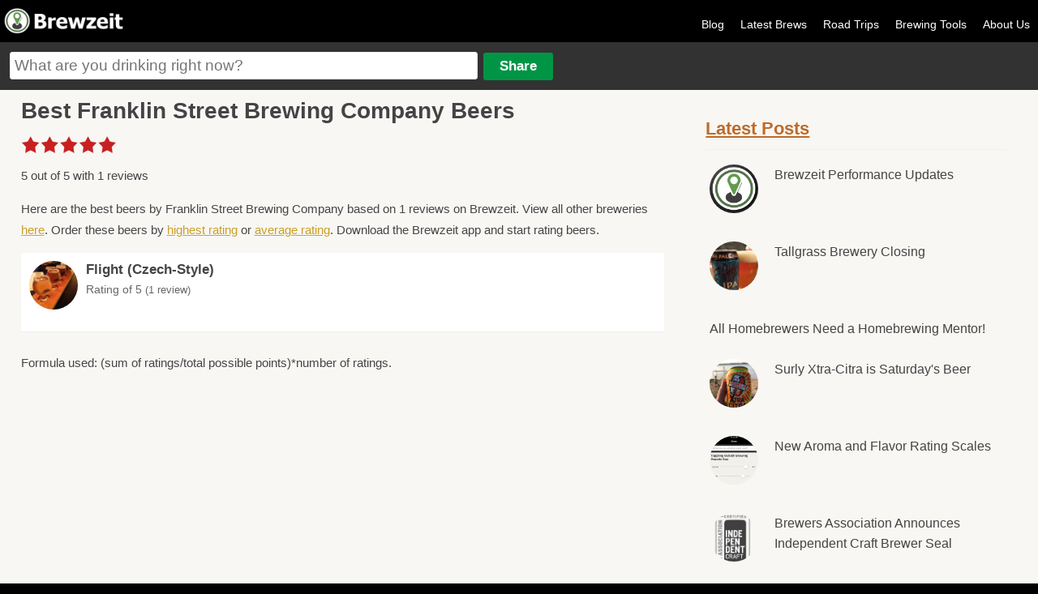

--- FILE ---
content_type: text/html
request_url: https://brewzeit.com/breweries/207/franklin-street-brewing-company/
body_size: 5569
content:
<!doctype html><!-- simplified doctype works for all previous versions of HTML as well -->
<!--[if lt IE 7 ]><html lang="en" class="no-js ie6"><![endif]-->
<!--[if (gt IE 6)|!(IE)]><!--><html lang="en" class="no-js"><!--<![endif]-->
<head>
<meta charset="utf-8">

<title>Best Franklin Street Brewing Company Beers - Brewzeit.com</title>
<meta content="Here are the best beers by Franklin Street Brewing Company based on 1 reviews on Brewzeit. Download the Brewzeit app and start rating beers." name="description"/>
<meta name="viewport" content="width=device-width, initial-scale=1.0, user-scalable=no">
    <link rel="apple-touch-icon" sizes="57x57" href="/apple-icon-57x57.png">
    <link rel="apple-touch-icon" sizes="60x60" href="/apple-icon-60x60.png">
    <link rel="apple-touch-icon" sizes="72x72" href="/apple-icon-72x72.png">
    <link rel="apple-touch-icon" sizes="76x76" href="/apple-icon-76x76.png">
    <link rel="apple-touch-icon" sizes="114x114" href="/apple-icon-114x114.png">
    <link rel="apple-touch-icon" sizes="120x120" href="/apple-icon-120x120.png">
    <link rel="apple-touch-icon" sizes="144x144" href="/apple-icon-144x144.png">
    <link rel="apple-touch-icon" sizes="152x152" href="/apple-icon-152x152.png">
    <link rel="apple-touch-icon" sizes="180x180" href="/apple-icon-180x180.png">
    <link rel="icon" type="image/png" sizes="192x192"  href="/android-icon-192x192.png">
    <link rel="icon" type="image/png" sizes="32x32" href="/favicon-32x32.png">
    <link rel="icon" type="image/png" sizes="96x96" href="/favicon-96x96.png">
    <link rel="icon" type="image/png" sizes="16x16" href="/favicon-16x16.png">
    <link rel="manifest" href="/manifest.json">
    <meta name="msapplication-TileColor" content="#ffffff">
    <meta name="msapplication-TileImage" content="/ms-icon-144x144.png">
    <meta name="theme-color" content="#ffffff">
<meta property="og:site_name" content="Brewzeit"/>
<meta property="og:title" content="Best Franklin Street Brewing Company Beers"/>
<meta property="og:description" content="Here are the best beers by Franklin Street Brewing Company based on 1 reviews on Brewzeit. Download the Brewzeit app and start rating beers."/>

<meta property='og:image' content='https://brewzeit.com/images/thumbs_lg/425/1409963874image.jpg' /><meta name="apple-itunes-app" content="app-id=1040559164">
<meta name="twitter:card" content="summary">
<meta name="twitter:site" content="@brewzeit">
<meta name="twitter:creator" content="@brewzeit">
<meta name="twitter:title" content="Best Franklin Street Brewing Company Beers">
<meta name="twitter:description" content="Here are the best beers by Franklin Street Brewing Company based on 1 reviews on Brewzeit. Download the Brewzeit app and start rating beers.">
<meta name="twitter:image" content="https://brewzeit.com/images/thumbs_lg/425/1409963874image.jpg">

<link rel="stylesheet" href="/css/main.css?v14">
<link rel="stylesheet" href="/css/responsive.css?v7">


<link rel="apple-touch-icon-precomposed" sizes="57x57" href="/images/apple-touch-icon-57x57.png" />
<link rel="apple-touch-icon-precomposed" sizes="120x120" href="/images/apple-touch-icon-120x120.png" />
<link rel="apple-touch-icon-precomposed" sizes="72x72" href="/images/apple-touch-icon-72x72.png" />
<link rel="apple-touch-icon-precomposed" sizes="144x144" href="/images/apple-touch-icon-144x144.png" />
<link rel="apple-touch-icon-precomposed" sizes="180x180" href="/images/apple-touch-icon-180x180.png" />
<script>
  (function(i,s,o,g,r,a,m){i['GoogleAnalyticsObject']=r;i[r]=i[r]||function(){
  (i[r].q=i[r].q||[]).push(arguments)},i[r].l=1*new Date();a=s.createElement(o),
  m=s.getElementsByTagName(o)[0];a.async=1;a.src=g;m.parentNode.insertBefore(a,m)
  })(window,document,'script','https://www.google-analytics.com/analytics.js','ga');

  ga('create', 'UA-15001012-7', 'auto');
  ga('send', 'pageview');
</script>
<script async src="/scripts/modernizr-1.6.min.js" type="text/javascript"></script>
<script src="/scripts/jquery-v1.6.3.js" type="text/javascript"></script>
<script src="/scripts/jquery-ui-1.8.16.js" type="text/javascript"></script>
<script src="/scripts/jquery.fancybox.pack.js" type="text/javascript"></script>
<script async src="/scripts/jquery.cookie.js" type="text/javascript"></script>
<script src="/scripts/jquery.form.js" type="text/javascript"></script>
<script async src="/scripts/jquery.rating.pack.js" type="text/javascript"></script>
<script type="text/javascript" src="https://maps.googleapis.com/maps/api/js?v=3.exp&libraries=places&sensor=true&key=AIzaSyDUTxePQvyra_5kWC6c1Mbq6c4I-_RghVU"></script>
</head>
<body>
<script type="text/javascript">


jQuery(document).ready(function($){



$('.sm-pic-link').fancybox({
 });


$('.login').click(function(){
document.location.href = "/brewzeit/www/index.html#/app/login";
});
	

	$('.add-comment').fancybox({
		  'autoScale': false,
		  'transitionIn': 'fade',
		  'transitionOut': 'fade',
		  'type': 'ajax'
		  ,'href': '/login.php'	  });

	//$('#beer-form').attr('value',addDefaultText);
    $("#beer-form").autocomplete({
	  source: function( request, response ) {
      $.ajax({
          url: "/includes/json.php",
          dataType: "json",
          data: {
            maxRows: 12,
            q: request.term
          },
          success: function( data ) {
            response( $.map( data.beers, function( item ) {
              return {
                label: item.maker + " " + item.name,url: item.url
              }
            }));
          }
        });
      },
      minLength: 2,
      select: function( click, ui ) {
		  window.location.href = ui.item.url;
		//$('#beerInput').val(ui.item.id);
		//$('#addForm').submit();
	  },
      open: function() {
        $( this ).removeClass( "ui-corner-all" ).addClass( "ui-corner-top" );
      },
      close: function() {
        $( this ).removeClass( "ui-corner-top" ).addClass( "ui-corner-all" );
      }
    });

	$("#openMenu").click(function() {
    	var menu = $("#menu");
		if ($(menu).is(":visible")) {
			$("#menu").slideToggle('slow');

		} else {
			$("#menu").slideToggle('slow');
		}
	  });

	  $("#main_content, #beer-form, a.login, #menu a").click(function() {
    	var menu = $("#menu");
		if ($(menu).is(":visible")) {
			$("#menu").slideToggle('slow');
		}
	  });
});



function getLocationHP(){
		if (navigator.geolocation){
  	navigator.geolocation.getCurrentPosition(showPositionHP);
  	}
}

function showPositionHP(position)
{
	if($('#lat')){
  		$('#lat').attr('value',position.coords.latitude);
  		$('#long').attr('value',position.coords.longitude);
	}
	if($(location).attr('href').indexOf("latVar") < 1){
	if($(location).attr('href').indexOf("?") > 0){
		window.location = $(location).attr('href') + "&latVar=" + position.coords.latitude + "&longVar=" + position.coords.longitude;
	}
	else{
		window.location = $(location).attr('href') + "?latVar=" + position.coords.latitude + "&longVar=" + position.coords.longitude;
	}
	}

}

//getLocationHP();




</script>
<div id="main_container">
<div id="header">

<div id="logo"><a href="/feed/" title="Brewzeit.com"><img src="/images/brewzeit.png" /></a></div>



<div id="nav">
<ul>


	<li><a href='/blog/'>Blog</a></li>
	<li><a href="/feed/">Latest Brews</a></li>
	<li><a href='/roadtrips/'>Road Trips</a></li>
	<li><a href="/brewing-calculators/">Brewing Tools</a></li>
    <!--<li><a href="/data/">Brewzeit Data</a></li>-->
    <li><a href="/about-us/">About Us</a></li>
    </ul>
</div>

<a id="openMenu"><img src="/images/menu-btn.png" height="30" width="30" /></a>

<div id="input-container">
<form name="add" method="post" id="addForm" action="/share.php">
<input name="beerText" placeholder="What are you drinking right now?" type="text" class="large" id="beer-form" maxlength="150" />
<input name="share" type="submit" value="Share" id="share"/>


<input type="hidden" name="name" id="nameInput" />
<input type="hidden" name="beer" id="beerInput"/>
<input type="hidden" name="posting" value="true"/>
</form>
</div>

</div><!-- end of header -->

<div id="menu">
<ul>


<li><a class='login' href='/brewzeit/www/index.html#/app/login'>Log In</a></li>	<li><a href="/feed/">Latest Brews</a></li><li><a href='/blog/'>Blog</a></li><li><a href="/?location=update">Update Location</a></li><li><a href="/brewing-calculators/">Brewing Tools</a></li><li><a href='/roadtrips/'>Road Trips</a></li><li><a href="/about-us/">About Us</a></li></ul>
</div>


<div id="main_content">

    <div id="left-content">
        <h1>Best Franklin Street Brewing Company Beers</h1>
                <div class="star-rating-control-brew">
            <div class="ratings-bg">
                <div class="ratings-img" style="width:100%"></div>
            </div>
        </div>
        <p>5 out of 5 with 1 reviews</p>
        <p style="margin: 15px 0">Here are the best beers by Franklin Street Brewing Company based
            on 1 reviews on Brewzeit. View all other breweries <a
                    href="/breweries/">here</a>. Order these beers by <a href="?order=highest">highest rating</a> or <a href="?order=average">average rating</a>. Download the Brewzeit app and start rating beers.</p>
        <ul id="best-list">

            <li class='clear' style='min-height:65px'><a href='/brew/425/franklin-street-brewing-company-flight/'><img src='/images/thumbs_lg/425/1409963874image.jpg' class='circle-pic' style='width:60px; height:60px'/>Flight (Czech-Style)</a><div style='font-weight:normal; padding-top:5px; font-size:14px'>Rating of 5 <span style='font-size:13px'>(1 review)</span></div></li>        </ul>
        <p style="margin: 25px 0">Formula used: (sum of ratings/total possible points)*number of ratings.</p>

    </div>
    <div id="right-sidebar">

        <div class="sidebar-list">
            <h3><a href="/blog/">Latest Posts</a></h3>
            <ul>
                <li style='clear:both'><div class='feed-image-small'><img src='/images/thumbs_lg/1461357738N_hFn6uc_400x400.jpg'/></div><a href='/blog/44/brewzeit-performance-updates'>Brewzeit Performance Updates</a></li><li style='clear:both'><div class='feed-image-small'><img src='/../../images/thumbs_lg/119/1449270548image.jpeg'/></div><a href='/blog/43/tallgrass-brewery-closing'>Tallgrass Brewery Closing</a></li><li style='clear:both'><a href='/blog/42/all-homebrewers-need-a-homebrewing-mentor'>All Homebrewers Need a Homebrewing Mentor!</a></li><li style='clear:both'><div class='feed-image-small'><img src='/../../images/thumbs_lg/805/1497055376blob.jpg'/></div><a href='/blog/41/surly-xtra-citra-is-saturdays-beer'>Surly Xtra-Citra is Saturday's Beer</a></li><li style='clear:both'><div class='feed-image-small'><img src='/../../images/blog/uploads/blobid1499266469077.jpg'/></div><a href='/blog/40/new-aroma-and-flavor-rating-scales'>New Aroma and Flavor Rating Scales</a></li><li style='clear:both'><div class='feed-image-small'><img src='/../../images/blog/uploads/blobid1498589376794.png'/></div><a href='/blog/39/brewers-association-announces-independent-craft-brewer-seal'>Brewers Association Announces Independent Craft Brewer Seal</a></li><li style='clear:both'><div class='feed-image-small'><img src='/../../images/thumbs_lg/1263/1484438779IMG_6800.JPG'/></div><a href='/blog/38/are-citra-and-mosaic-beers-peanut-butter-and-jelly'>Are Citra and Mosaic Beer's Peanut Butter and Jelly?</a></li><li style='clear:both'><div class='feed-image-small'><img src='/images/thumbs_lg/1448135189image.jpeg'/></div><a href='/blog/37/my-top-5-session-ipas'>My Top 5 Session IPAs</a></li><li style='clear:both'><div class='feed-image-small'><img src='/../../images/thumbs_lg/113/1493080477IMG_4418.JPG'/></div><a href='/blog/36/ratebeer-vs-dogfish-head-and-everybody-else'>RateBeer vs Dogfish Head (and everybody else)</a></li><li style='clear:both'><div class='feed-image-small'><img src='/images/thumbs_lg/1461357738N_hFn6uc_400x400.jpg'/></div><a href='/blog/27/newest-updates-to-the-brewzeit-app'>Newest Updates to the Brewzeit App</a></li><li style='clear:both'><div class='feed-image-small'><img src='/../../images/thumbs_lg/1309/1495662646IMG_7412.JPG'/></div><a href='/blog/20/stone-ripper-west-coast-pale'>Stone Ripper West-Coast Pale</a></li><li style='clear:both'><div class='feed-image-small'><img src='/../../images/thumbs_lg/126/1489777047IMG_7028.JPG'/></div><a href='/blog/15/stone-now-available-in-north-dakota'>Stone Now Available in North Dakota</a></li><li style='clear:both'><div class='feed-image-small'><img src='/images/thumbs_lg/1448135189image.jpeg'/></div><a href='/blog/3/10-mistakes-all-homebrewers-make-and-how-to-avoid-them'>10 Mistakes All Homebrewers Make and How to Avoid Them</a></li><li style='clear:both'><div class='feed-image-small'><img src='/../../images/thumbs_lg/534/1468549422image.jpeg'/></div><a href='/blog/2/why-i-still-like-ipas-and-why-thats-okay'>Why I Still Like IPAs.... And Why That's Okay</a></li>            </ul>
        </div>

        
            <div class="sidebar-list">
                <h3>Trending Brews <span style="font-size:11px; font-weight:normal"><a
                                href="?location=update">Update location</a></span>
                </h3>
                <ul>
                    <li class='clear'><a href='/brew/7/coors-light/'><img src='/images/thumbs_sm/7/1768621601blob.jpg' class='circle-pic'/>Coors Light<div style='font-weight:normal'>Light Lager</div></a></li><li class='clear'><a href='/brew/2119/warpigs-foggy-geezer/'><img src='/images/thumbs_sm/2119/17671361283302.jpg' class='circle-pic'/>Warpigs Foggy Geezer<div style='font-weight:normal'>Hazy IPA</div></a></li><li class='clear'><a href='/brew/304/anheiser-busch-busch-light/'><img src='/images/thumbs_sm/304/1767148788blob.jpg' class='circle-pic'/>Anheiser-Busch Busch Light<div style='font-weight:normal'>Light Lager</div></a></li><li class='clear'><a href='/brew/2094/bridger-brewing-vigilante/'><img src='/images/thumbs_sm/2094/1767241850blob.jpg' class='circle-pic'/>Bridger Brewing Vigilante<div style='font-weight:normal'>American IPA</div></a></li><li class='clear'><a href='/brew/3001/modelo-especial/'><img src='/images/thumbs_sm/3001/1767467290blob.jpg' class='circle-pic'/>Modelo Especial<div style='font-weight:normal'>Adjunct Lager</div></a></li>                </ul>
            </div>

            <div style="clear:both; margin:15px 0 25px; padding-top:15px; text-align: center">

                <script async src="//pagead2.googlesyndication.com/pagead/js/adsbygoogle.js"></script>
                <!-- Hobo Mid Ad -->
                <ins class="adsbygoogle"
                     style="display:inline-block;width:300px;height:250px"
                     data-ad-client="ca-pub-0775488133273258"
                     data-ad-slot="6947385775"></ins>
                <script>
                    (adsbygoogle = window.adsbygoogle || []).push({});
                </script>
            </div>


        
        <div class="sidebar-list">
            <h3>Top 10 Brews of All-Time</h3>
            <ul>
                <li class='clear'><a href='/brew/7/coors-light/'><img src='/images/thumbs_sm/7/1768621601blob.jpg' class='circle-pic'/>Coors Light <div style='font-weight:normal'>Light Lager</div></a></li><li class='clear'><a href='/brew/1/bells-two-hearted-ale/'><img src='/images/thumbs_sm/1/1756606244blob.jpg' class='circle-pic'/>Bell's Two-Hearted Ale <div style='font-weight:normal'>American IPA</div></a></li><li class='clear'><a href='/brew/23/surly-furious/'><img src='/images/thumbs_sm/23/1765066288blob.jpg' class='circle-pic'/>Surly Furious <div style='font-weight:normal'>American IPA</div></a></li><li class='clear'><a href='/brew/351/grain-belt-premium/'><img src='/images/thumbs_sm/351/1755297472blob.jpg' class='circle-pic'/>Grain Belt Premium <div style='font-weight:normal'>Lager</div></a></li><li class='clear'><a href='/brew/49/summit-saga/'><img src='/images/thumbs_sm/49/1763600286blob.jpg' class='circle-pic'/>Summit Saga <div style='font-weight:normal'>IPA</div></a></li><li class='clear'><a href='/brew/106/leinenkugels-summer-shandy/'><img src='/images/thumbs_sm/106/1691262049blob.jpg' class='circle-pic'/>Leinenkugel's Summer Shandy <div style='font-weight:normal'>Fruit Beer</div></a></li><li class='clear'><a href='/brew/13/leinenkugels--honey-weiss/'><img src='/images/thumbs_sm/13/1717186384blob.jpg' class='circle-pic'/>Leinenkugel's  Honey Weiss <div style='font-weight:normal'>Kristalweizen</div></a></li><li class='clear'><a href='/brew/40/blue-moon-belgian-white-ale/'><img src='/images/thumbs_sm/40/17637501812981.jpg' class='circle-pic'/>Blue Moon Belgian White Ale <div style='font-weight:normal'>Wheat</div></a></li><li class='clear'><a href='/brew/58/michelob-golden-light/'><img src='/images/thumbs_sm/58/1740282194blob.jpg' class='circle-pic'/>Michelob Golden Light <div style='font-weight:normal'>American Domestic</div></a></li><li class='clear'><a href='/brew/557/surly-todd-the-axe-man/'><img src='/images/thumbs_sm/557/1754078650blob.jpg' class='circle-pic'/>Surly Todd The Axe Man <div style='font-weight:normal'>American IPA</div></a></li>            </ul>
        </div>

        <div style="clear:both; margin:15px 0 25px; padding-top:15px; text-align: center">
            <script async src="//pagead2.googlesyndication.com/pagead/js/adsbygoogle.js"></script>
            <!-- 300 X 250 Right Column -->
            <ins class="adsbygoogle" style="width:300px; height:250px" data-ad-client="ca-pub-0775488133273258"
                 data-ad-slot="8648026208"></ins>
            <script>
                (adsbygoogle = window.adsbygoogle || []).push({});
            </script>
        </div>
        <div style="float:left; clear:both">
            <script async src="//pagead2.googlesyndication.com/pagead/js/adsbygoogle.js"></script>
            <!-- 300 X 250 Right Column Lower -->
            <ins class="adsbygoogle" style="width:300px; height:250px" data-ad-client="ca-pub-0775488133273258"
                 data-ad-slot="6921599159"></ins>
            <script>
                (adsbygoogle = window.adsbygoogle || []).push({});
            </script>
        </div>

    </div>


</div><!-- end of content -->
<div style="clear:both"></div>
<div id="footer" style="clear:both; float:left;">

<!--<div style="width:90%; max-width: 800px; margin: 0px auto 0; padding:20px 0 10px 0; text-align: center; clear: both">-->
<!--    	<script async src="//pagead2.googlesyndication.com/pagead/js/adsbygoogle.js"></script>-->
<!--				<!-- responsive mmm -->-->
<!--					<ins class="adsbygoogle"-->
<!--					 style="display:block"-->
<!--					 data-ad-client="ca-pub-0775488133273258"-->
<!--					 data-ad-slot="2521382575"-->
<!--					 data-ad-format="auto"></ins>-->
<!--					<script>-->
<!--					(adsbygoogle = window.adsbygoogle || []).push({});-->
<!--					</script>-->
<!--</div>-->


<div><p>Friends of Brewzeit: <a href="https://tiermaker.com" target="_blank">TierMaker</a> <a href="https://cookout.app" target="_blank">Cookout</a> <a href="https://episoderatings.com" target="_blank">Episode Ratings</a> <a href="https://triviacreator.com/">Free Trivia Generator</a> &bull; <a href="/user-sitemap.php">Sitemap</a></p></div>
<div>&copy; 15th &amp; 5th, LLC 2025</div>
</div>
</div>
<script defer src="https://static.cloudflareinsights.com/beacon.min.js/vcd15cbe7772f49c399c6a5babf22c1241717689176015" integrity="sha512-ZpsOmlRQV6y907TI0dKBHq9Md29nnaEIPlkf84rnaERnq6zvWvPUqr2ft8M1aS28oN72PdrCzSjY4U6VaAw1EQ==" data-cf-beacon='{"version":"2024.11.0","token":"45f5a7559e304c00add812c58280221a","r":1,"server_timing":{"name":{"cfCacheStatus":true,"cfEdge":true,"cfExtPri":true,"cfL4":true,"cfOrigin":true,"cfSpeedBrain":true},"location_startswith":null}}' crossorigin="anonymous"></script>
</body>
</html>



--- FILE ---
content_type: text/html; charset=utf-8
request_url: https://www.google.com/recaptcha/api2/aframe
body_size: 249
content:
<!DOCTYPE HTML><html><head><meta http-equiv="content-type" content="text/html; charset=UTF-8"></head><body><script nonce="9zLEAcAuG91NGQtoKwES9g">/** Anti-fraud and anti-abuse applications only. See google.com/recaptcha */ try{var clients={'sodar':'https://pagead2.googlesyndication.com/pagead/sodar?'};window.addEventListener("message",function(a){try{if(a.source===window.parent){var b=JSON.parse(a.data);var c=clients[b['id']];if(c){var d=document.createElement('img');d.src=c+b['params']+'&rc='+(localStorage.getItem("rc::a")?sessionStorage.getItem("rc::b"):"");window.document.body.appendChild(d);sessionStorage.setItem("rc::e",parseInt(sessionStorage.getItem("rc::e")||0)+1);localStorage.setItem("rc::h",'1768717894873');}}}catch(b){}});window.parent.postMessage("_grecaptcha_ready", "*");}catch(b){}</script></body></html>